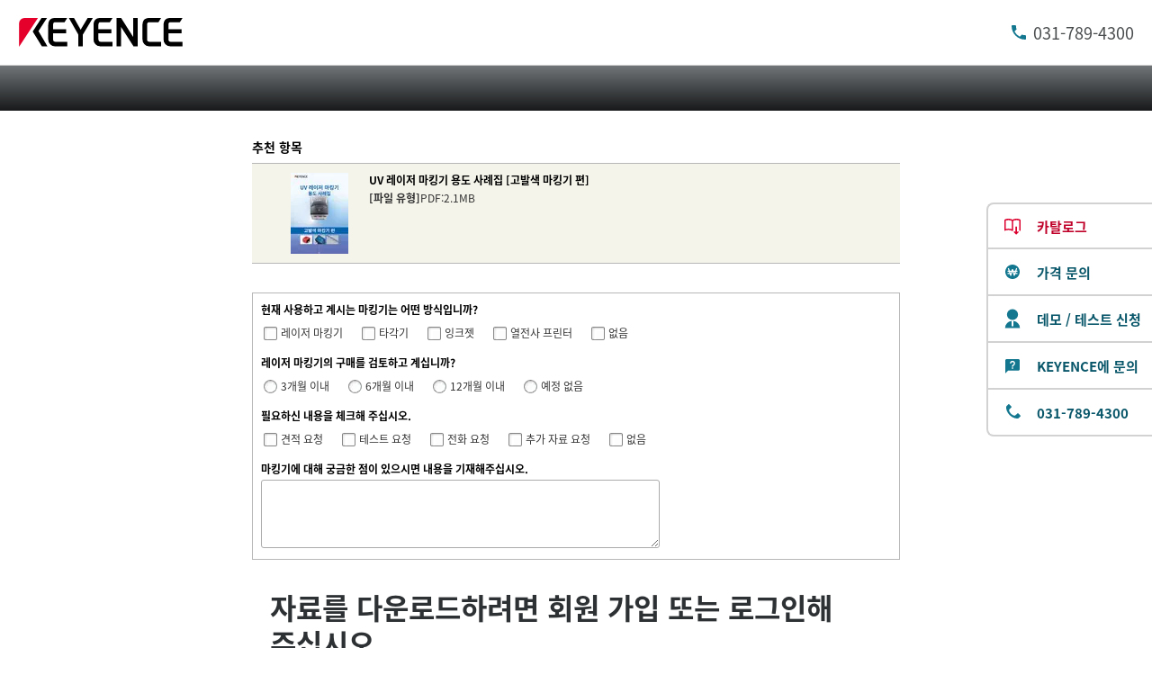

--- FILE ---
content_type: text/html; charset=UTF-8
request_url: https://www.keyence.co.kr/register/entry/register/rwd/topGuide_KR.html
body_size: 1638
content:
<div id="as_agreeBoxCheked" class="prd-slate of-padding-primary prd-utility-marginBottom-7 js-changeButtonStateByAgreement" data-controller="check-all" data-check-all-container="">
	<div class="prd-inputGroup prd-utility-body-extraSmall" data-controller="collapse">
		<div class="prd-layout-cluster of-justifyContent-between of-alignItems-center">
			<p class="prd-form-labelGroup prd-utility-marginBottom-0">
				<span class="prd-form-label">회원 규약/프라이버시 정책의 동의</span>
			</p>
			<p class="prd-utility-marginBottom-0">
				<button
					class="prd-collapse-button prd-utility-focusRing"
					type="button"
					aria-expanded="false"
					aria-controls="prd-privacy-agree-1-collapse"
					data-action="collapse#toggle"
					data-collapse-target="button"
				>
					상세 보기
					<span class="prd-collapse-buttonIconWrapper">
						<svg class="prd-collapse-buttonIcon of-collapsed" viewBox="0 0 30 30">
							<use xlink:href="#icon-plus"></use>
						</svg>
						<svg class="prd-collapse-buttonIcon of-expanded" viewBox="0 0 30 30">
							<use xlink:href="#icon-minus"></use>
						</svg>
					</span>
				</button>
			</p>
		</div>
		<div
			id="prd-privacy-agree-1-collapse"
			class="prd-collapse prd-utility-marginBottom-2"
			aria-hidden="true"
			data-action="transitionend->collapse#postprocess"
			data-collapse-target="root"
		>
			<p class="prd-utility-marginBottom-0">KOREA KEYENCE에 회원 등록을 하시면 다운로드 등 Web 사이트의 서비스를 이용하실 수 있습니다. Cookie가 유효한 경우 KOREA KEYENCE에 재방문하게되면 로그인이 유지된 상태로 서비스를 이용하실 수 있습니다. 또한 Cookie는 언제라도 삭제할 수 있습니다.<br>등록하신 정보는 귀하의 동의 하에 KEYENCE 그룹 전체에서 공유됩니다. 회원 등록이 완료된 후, KEYENCE 그룹의 모든 사이트에서 서비스를 이용하실 수 있습니다.</p>
		</div>
		<div class="prd-utility-marginBottom-1"></div>
		<div>
			<label class="prd-checkbox">
				<input class="prd-checkbox-nativeControl prd-utility-focusRing js-changeButtonStateByAgreement-checkbox" type="checkbox" name="privacyChk" value="0" id="agreeAll" data-check-all="" data-agreement-check-target="trigger" data-action="change->agreement-check#changeAgreement">
				<span class="prd-checkbox-inner">
					<svg viewBox="0 0 20 20" class="prd-checkbox-icon of-unchecked">
						<use xlink:href="#icon-checkbox-unchecked"></use>
					</svg>
					<svg viewBox="0 0 20 20" class="prd-checkbox-icon of-indeterminate">
						<use xlink:href="#icon-checkbox-indeterminate"></use>
					</svg>
					<svg viewBox="0 0 20 20" class="prd-checkbox-icon of-checked">
						<use xlink:href="#icon-checkbox-checked"></use>
					</svg>
					위 내용에 동의합니다
				</span>
			</label>
		</div>
	</div>
	<div class="prd-utility-marginBottom-5"></div>
	<div class="prd-layout-stack of-space-3">
		<div class="prd-inputGroup prd-utility-body-small prd-utility-body-extraSmall">
			<div class="prd-layout-cluster of-spaceX-3 of-spaceY-2">
				<p class="prd-form-labelGroup prd-utility-marginBottom-0">
					<span class="prd-form-label prd-utility-weight-regular">회원약관의 동의</span>
				</p>
				<p class="prd-utility-marginBottom-0">
					<a
						class="prd-inlineLink prd-utility-focusRing"
						href="/privacy/terms.html"
						onclick="kpi_popupEvent(this, 970, 600, 'terms', 0, 0, 0, 0, 1, 1, 1);return false;"
						target="_blank"
					>
						<span class="prd-inlineLink-label">상세 확인</span>
					</a>
				</p>
			</div>
			<div class="prd-utility-marginBottom-2"></div>
			<div>
				<label class="prd-checkbox">
					<input class="prd-checkbox-nativeControl prd-utility-focusRing js-changeButtonStateByAgreement-checkbox" type="checkbox" name="privacyChk" value="0" id="agreeIndividual01" data-check-all-item="">
					<span class="prd-checkbox-inner">
						<svg viewBox="0 0 20 20" class="prd-checkbox-icon of-unchecked">
							<use xlink:href="#icon-checkbox-unchecked"></use>
						</svg>
						<svg viewBox="0 0 20 20" class="prd-checkbox-icon of-indeterminate">
							<use xlink:href="#icon-checkbox-indeterminate"></use>
						</svg>
						<svg viewBox="0 0 20 20" class="prd-checkbox-icon of-checked">
							<use xlink:href="#icon-checkbox-checked"></use>
						</svg>
						위 내용에 동의합니다
					</span>
				</label>
			</div>
		</div>
		<div class="prd-inputGroup prd-utility-body-extraSmall">
			<div class="prd-layout-cluster of-spaceX-3 of-spaceY-2">
				<p class="prd-form-labelGroup prd-utility-marginBottom-0">
					<span class="prd-form-label prd-utility-weight-regular">개인 정보의 수집 및 이용에 대해서</span>
				</p>
				<p class="prd-utility-marginBottom-0">
					<a
						class="prd-inlineLink prd-utility-focusRing"
						href="/privacy/collection_info.html"
						onclick="kpi_popupEvent(this, 970, 600, 'collection_info', 0, 0, 0, 0, 1, 1, 1);return false;"
						target="_blank"
					>
						<span class="prd-inlineLink-label">상세 확인</span>
					</a>
				</p>
			</div>
			<div class="prd-utility-marginBottom-2"></div>
			<div>
				<label class="prd-checkbox">
					<input class="prd-checkbox-nativeControl prd-utility-focusRing js-changeButtonStateByAgreement-checkbox" type="checkbox" name="privacyChk" value="0" id="agreeIndividual02" data-check-all-item="">
					<span class="prd-checkbox-inner">
						<svg viewBox="0 0 20 20" class="prd-checkbox-icon of-unchecked">
							<use xlink:href="#icon-checkbox-unchecked"></use>
						</svg>
						<svg viewBox="0 0 20 20" class="prd-checkbox-icon of-indeterminate">
							<use xlink:href="#icon-checkbox-indeterminate"></use>
						</svg>
						<svg viewBox="0 0 20 20" class="prd-checkbox-icon of-checked">
							<use xlink:href="#icon-checkbox-checked"></use>
						</svg>
						위 내용에 동의합니다
					</span>
				</label>
			</div>
		</div>
		<div class="prd-inputGroup prd-utility-body-extraSmall">
			<div class="prd-layout-cluster of-spaceX-3 of-spaceY-2">
				<p class="prd-form-labelGroup prd-utility-marginBottom-0">
					<span class="prd-form-label prd-utility-weight-regular">개인 정보의 제3자 제공에 대해서</span>
				</p>
				<p class="prd-utility-marginBottom-0">
					<a
						class="prd-inlineLink prd-utility-focusRing"
						href="/privacy/third_party.html"
						onclick="kpi_popupEvent(this, 970, 600, 'third_party', 0, 0, 0, 0, 1, 1, 1);return false;"
						target="_blank"
					>
						<span class="prd-inlineLink-label">상세 확인</span>
					</a>
				</p>
			</div>
			<div class="prd-utility-marginBottom-2"></div>
			<div>
				<label class="prd-checkbox">
					<input class="prd-checkbox-nativeControl prd-utility-focusRing js-changeButtonStateByAgreement-checkbox" type="checkbox" name="privacyChk" value="0" id="agreeIndividual03" data-check-all-item="">
					<span class="prd-checkbox-inner">
						<svg viewBox="0 0 20 20" class="prd-checkbox-icon of-unchecked">
							<use xlink:href="#icon-checkbox-unchecked"></use>
						</svg>
						<svg viewBox="0 0 20 20" class="prd-checkbox-icon of-indeterminate">
							<use xlink:href="#icon-checkbox-indeterminate"></use>
						</svg>
						<svg viewBox="0 0 20 20" class="prd-checkbox-icon of-checked">
							<use xlink:href="#icon-checkbox-checked"></use>
						</svg>
						위 내용에 동의합니다
					</span>
				</label>
			</div>
		</div>
	</div>
</div>